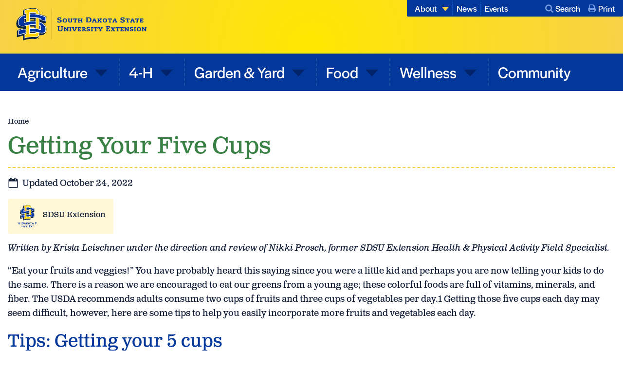

--- FILE ---
content_type: text/html; charset=UTF-8
request_url: https://extension.sdstate.edu/getting-your-five-cups
body_size: 10479
content:
<!DOCTYPE html>
<html lang="en" dir="ltr" prefix="og: https://ogp.me/ns#">
  <head>
    <meta charset="utf-8" />
<meta name="description" content="“Eat your fruits and veggies!” You have probably heard this saying since you were a little kid and perhaps you are now telling your kids to do the same. There is a reason we are encouraged to eat our greens from a young age; these colorful foods are full of vitamins, minerals, and fiber. The USDA recommends adults consume two cups of fruits and three cups of vegetables per day." />
<link rel="canonical" href="https://extension.sdstate.edu/getting-your-five-cups" />
<meta property="og:site_name" content="SDSU Extension" />
<meta property="og:type" content="Page" />
<meta property="og:title" content="Getting Your Five Cups" />
<meta property="og:description" content="“Eat your fruits and veggies!” You have probably heard this saying since you were a little kid and perhaps you are now telling your kids to do the same. There is a reason we are encouraged to eat our greens from a young age; these colorful foods are full of vitamins, minerals, and fiber. The USDA recommends adults consume two cups of fruits and three cups of vegetables per day." />
<meta property="og:image" content="https://extension.sdstate.edu/sites/default/files/styles/facebook/public/2018-12/W-M11907-01-fruits-veggies.jpeg?h=571559ce&amp;itok=EAwqsJ0U" />
<meta property="og:image:type" content="image/jpeg" />
<meta property="og:image:width" content="1200" />
<meta property="og:image:height" content="630" />
<meta property="og:updated_time" content="2022-10-24T11:51:16-0500" />
<meta name="twitter:card" content="summary_large_image" />
<meta name="twitter:description" content="“Eat your fruits and veggies!” You have probably heard this saying since you were a little kid and perhaps you are now telling your kids to do the same. There is a reason we are encouraged to eat our greens from a young age; these colorful foods are full of vitamins, minerals, and fiber. The USDA recommends adults consume two cups of fruits and three cups of vegetables per day." />
<meta name="twitter:image" content="https://extension.sdstate.edu/sites/default/files/styles/twitter/public/2018-12/W-M11907-01-fruits-veggies.jpeg?h=571559ce&amp;itok=OcPjQ6Mj" />
<meta name="google-site-verification" content="mNiqkJy0v_RhrtKUlyXLaRvrJDEkic4uDdgjiXh0ef0" />
<meta name="Generator" content="Drupal 11 (https://www.drupal.org)" />
<meta name="MobileOptimized" content="width" />
<meta name="HandheldFriendly" content="true" />
<meta name="viewport" content="width=device-width, initial-scale=1.0" />
<link rel="icon" href="/themes/custom/sdsu/favicon.ico" type="image/vnd.microsoft.icon" />

    <title>Getting Your Five Cups</title>
    <link rel="stylesheet" media="all" href="/sites/default/files/css/css_PoItMr_1svw4phihg-wxVdBK_ddV8NgAsX1hkkQ2Kus.css?delta=0&amp;language=en&amp;theme=sdsu&amp;include=eJx1zUEOhSAMRdENEbok85BGSIo0lGp09T_5Dhw5uYMzuUlwX5RgHBQD24AWozxcIfGV6Lt6kmqFc7BsTpv0BAnGGGtZoHWBz772psKT6cODXTa5PcOj8mn0b2w9u_APmZA4DQ" />
<link rel="stylesheet" media="all" href="/sites/default/files/css/css_9YdIXMQ7B9QlnztJ2ewxOfegA0ZOGWACGhB7lHaWSLI.css?delta=1&amp;language=en&amp;theme=sdsu&amp;include=eJx1zUEOhSAMRdENEbok85BGSIo0lGp09T_5Dhw5uYMzuUlwX5RgHBQD24AWozxcIfGV6Lt6kmqFc7BsTpv0BAnGGGtZoHWBz772psKT6cODXTa5PcOj8mn0b2w9u_APmZA4DQ" />
<link rel="stylesheet" media="all" href="//use.typekit.net/cpt2nze.css" />
<link rel="stylesheet" media="print" href="/sites/default/files/css/css_zUKPX_cOUG0ou5ouBQ9cLUmKWF6pHSRpVy71Mna-EmA.css?delta=3&amp;language=en&amp;theme=sdsu&amp;include=eJx1zUEOhSAMRdENEbok85BGSIo0lGp09T_5Dhw5uYMzuUlwX5RgHBQD24AWozxcIfGV6Lt6kmqFc7BsTpv0BAnGGGtZoHWBz772psKT6cODXTa5PcOj8mn0b2w9u_APmZA4DQ" />
<link rel="stylesheet" media="all" href="/sites/default/files/css/css_8m__QIPxqp4mTWXruoDjOWgDg5Sq0AyyfiHsCL08Y3I.css?delta=4&amp;language=en&amp;theme=sdsu&amp;include=eJx1zUEOhSAMRdENEbok85BGSIo0lGp09T_5Dhw5uYMzuUlwX5RgHBQD24AWozxcIfGV6Lt6kmqFc7BsTpv0BAnGGGtZoHWBz772psKT6cODXTa5PcOj8mn0b2w9u_APmZA4DQ" />

    <script type="application/json" data-drupal-selector="drupal-settings-json">{"path":{"baseUrl":"\/","pathPrefix":"","currentPath":"node\/2646","currentPathIsAdmin":false,"isFront":false,"currentLanguage":"en"},"pluralDelimiter":"\u0003","suppressDeprecationErrors":true,"gtag":{"tagId":"","consentMode":false,"otherIds":[],"events":[],"additionalConfigInfo":[]},"ajaxPageState":{"libraries":"[base64]","theme":"sdsu","theme_token":null},"ajaxTrustedUrl":{"\/search":true},"gtm":{"tagId":null,"settings":{"data_layer":"dataLayer","include_classes":false,"allowlist_classes":"","blocklist_classes":"","include_environment":false,"environment_id":"","environment_token":""},"tagIds":["GTM-TDVD6QRV"]},"blazy":{"loadInvisible":false,"offset":100,"saveViewportOffsetDelay":50,"loader":true,"unblazy":false,"visibleClass":false},"blazyIo":{"disconnect":false,"rootMargin":"0px","threshold":[0,0.25,0.5,0.75,1]},"search_api_autocomplete":{"acquia_search":{"auto_submit":true,"min_length":2}},"user":{"uid":0,"permissionsHash":"23978419a9a9065304b27a5fb5bd26657241c571391b4c002400cfc45aa796a2"}}</script>
<script src="/sites/default/files/js/js_NfhYdyJCrnin16-mRiNCe2nc59taenfRAbI5f-yKZsA.js?scope=header&amp;delta=0&amp;language=en&amp;theme=sdsu&amp;include=eJx1i9EOwiAMRX-IySeRjnVYU1ZCSxS_3jnxwSW-3Jxz0s4Mz-7n97pjfWRQZVIbzgLLwCLcV2L-apVMisMqrIPuOBeXRBJjMEg-7XP2C9zg8Ruz00Wbz0DblHFrJ51M0n78qVoq2eBmxGR9_CDUeA1QKEAziZILo6H_018fpGLr"></script>
<script src="/modules/contrib/google_tag/js/gtag.js?t8edeb"></script>
<script src="/modules/contrib/google_tag/js/gtm.js?t8edeb"></script>

  </head>
  <body>
    <a href="#main-content" class="visually-hidden focusable">
      Skip to main content
    </a>
    <noscript><iframe src="https://www.googletagmanager.com/ns.html?id=GTM-TDVD6QRV"
                  height="0" width="0" style="display:none;visibility:hidden"></iframe></noscript>

      <div class="dialog-off-canvas-main-canvas" data-off-canvas-main-canvas>
    



<div  class="layout-container">
            
<header class="header" id="header">
  <div class="header__content-wrapper">
    <section class="site-logo">
      
<a
   class="link"
    href="/"
>
            


<svg  class="site-logo__logo"

  
  
  >
      <use xlink:href="/themes/custom/sdsu/dist/icons.svg#logo"></use>
</svg>
        </a>
    </section>
  </div>

    

  
<nav class="main-nav" id="main-nav-wrapper">
  <a href="#" id="toggle-expand" class="toggle-expand" aria-expanded="false" aria-controls="main-nav">
  <span class="toggle-expand__open">
    


<svg  class="toggle-expand__icon"

  
  
  >
      <use xlink:href="/themes/custom/sdsu/dist/icons.svg#bars"></use>
</svg>
    <span class="toggle-expand__text">Menu</span>
  </span>
  <span class="toggle-expand__close">
    


<svg  class="toggle-expand__icon toggle-expand__icon--close"

  
  
  >
      <use xlink:href="/themes/custom/sdsu/dist/icons.svg#close"></use>
</svg>
    <span class="toggle-expand__text-close">Close</span>
  </span>
</a>

  <div  class="main-nav__menu" id="main-nav">
    
    
                          
        
<ul  class="main-menu">
                          
<li  class="main-menu__item main-menu__item--with-sub">
                      <span  class="expand-sub expand-sub--full expand-sub--0"></span>
        
<a
   class="main-menu__link main-menu__link--with-sub"
    href="/agriculture"
>
      Agriculture
  </a>
              
                                    
        
<ul  class="main-menu main-menu--sub main-menu--sub-1">
                          
<li  class="main-menu__item main-menu__item--sub main-menu__item--sub-1 main-menu__item--with-sub">
                      <span  class="expand-sub expand-sub--full expand-sub--1"></span>
        
<a
   class="main-menu__link main-menu__link--sub main-menu__link--sub-1 main-menu__link--with-sub"
    href="/agriculture/livestock"
>
      Livestock
  </a>
              
                          
        
<ul  class="main-menu main-menu--sub main-menu--sub-1 main-menu--sub-2">
                        
<li  class="main-menu__item main-menu__item--sub main-menu__item--sub-2">
              
<a
   class="main-menu__link main-menu__link--sub main-menu__link--sub-2"
    href="/agriculture/livestock/beef"
>
      Beef
  </a>
      </li>
                      
<li  class="main-menu__item main-menu__item--sub main-menu__item--sub-2">
              
<a
   class="main-menu__link main-menu__link--sub main-menu__link--sub-2"
    href="/agriculture/livestock/dairy"
>
      Dairy
  </a>
      </li>
                      
<li  class="main-menu__item main-menu__item--sub main-menu__item--sub-2">
              
<a
   class="main-menu__link main-menu__link--sub main-menu__link--sub-2"
    href="/agriculture/livestock/swine"
>
      Swine
  </a>
      </li>
                      
<li  class="main-menu__item main-menu__item--sub main-menu__item--sub-2">
              
<a
   class="main-menu__link main-menu__link--sub main-menu__link--sub-2"
    href="/agriculture/livestock/sheep-goats"
>
      Sheep &amp; Goats
  </a>
      </li>
                      
<li  class="main-menu__item main-menu__item--sub main-menu__item--sub-2">
              
<a
   class="main-menu__link main-menu__link--sub main-menu__link--sub-2"
    href="/agriculture/livestock/other-animals"
>
      Other Animals
  </a>
      </li>
                      
<li  class="main-menu__item main-menu__item--sub main-menu__item--sub-2">
              
<a
   class="main-menu__link main-menu__link--sub main-menu__link--sub-2"
    href="/agriculture/livestock/animal-health-care"
>
      Animal Health &amp; Care
  </a>
      </li>
                      
<li  class="main-menu__item main-menu__item--sub main-menu__item--sub-2">
              
<a
   class="main-menu__link main-menu__link--sub main-menu__link--sub-2"
    href="/agriculture/livestock/pasture"
>
      Pasture
  </a>
      </li>
                      
<li  class="main-menu__item main-menu__item--sub main-menu__item--sub-2">
              
<a
   class="main-menu__link main-menu__link--sub main-menu__link--sub-2"
    href="/agriculture/livestock/facilities"
>
      Facilities
  </a>
      </li>
              </ul>
  
      </li>
                        
<li  class="main-menu__item main-menu__item--sub main-menu__item--sub-1 main-menu__item--with-sub">
                      <span  class="expand-sub expand-sub--full expand-sub--1"></span>
        
<a
   class="main-menu__link main-menu__link--sub main-menu__link--sub-1 main-menu__link--with-sub"
    href="/agriculture/crops"
>
      Crops
  </a>
              
                          
        
<ul  class="main-menu main-menu--sub main-menu--sub-1 main-menu--sub-2">
                        
<li  class="main-menu__item main-menu__item--sub main-menu__item--sub-2">
              
<a
   class="main-menu__link main-menu__link--sub main-menu__link--sub-2"
    href="/agriculture/crops/corn"
>
      Corn
  </a>
      </li>
                      
<li  class="main-menu__item main-menu__item--sub main-menu__item--sub-2">
              
<a
   class="main-menu__link main-menu__link--sub main-menu__link--sub-2"
    href="/agriculture/crops/soybean"
>
      Soybean
  </a>
      </li>
                      
<li  class="main-menu__item main-menu__item--sub main-menu__item--sub-2">
              
<a
   class="main-menu__link main-menu__link--sub main-menu__link--sub-2"
    href="/agriculture/crops/wheat"
>
      Wheat
  </a>
      </li>
                      
<li  class="main-menu__item main-menu__item--sub main-menu__item--sub-2">
              
<a
   class="main-menu__link main-menu__link--sub main-menu__link--sub-2"
    href="/agriculture/crops/sunflower-oilseeds"
>
      Sunflower &amp; Oilseeds
  </a>
      </li>
                      
<li  class="main-menu__item main-menu__item--sub main-menu__item--sub-2">
              
<a
   class="main-menu__link main-menu__link--sub main-menu__link--sub-2"
    href="/agriculture/crops/forage"
>
      Forage
  </a>
      </li>
                      
<li  class="main-menu__item main-menu__item--sub main-menu__item--sub-2">
              
<a
   class="main-menu__link main-menu__link--sub main-menu__link--sub-2"
    href="/agriculture/crops/cover-crops"
>
      Cover Crops
  </a>
      </li>
                      
<li  class="main-menu__item main-menu__item--sub main-menu__item--sub-2">
              
<a
   class="main-menu__link main-menu__link--sub main-menu__link--sub-2"
    href="/agriculture/crops/other-crops"
>
      Other Crops
  </a>
      </li>
              </ul>
  
      </li>
                      
<li  class="main-menu__item main-menu__item--sub main-menu__item--sub-1">
              
<a
   class="main-menu__link main-menu__link--sub main-menu__link--sub-1"
    href="/agriculture/ag-business"
>
      Ag Business
  </a>
      </li>
                      
<li  class="main-menu__item main-menu__item--sub main-menu__item--sub-1">
              
<a
   class="main-menu__link main-menu__link--sub main-menu__link--sub-1"
    href="/agriculture/safety-training"
>
      Safety &amp; Training
  </a>
      </li>
                      
<li  class="main-menu__item main-menu__item--sub main-menu__item--sub-1">
              
<a
   class="main-menu__link main-menu__link--sub main-menu__link--sub-1"
    href="/agriculture/natural-resources-conservation"
>
      Natural Resources &amp; Conservation
  </a>
      </li>
                      
<li  class="main-menu__item main-menu__item--sub main-menu__item--sub-1">
              
<a
   class="main-menu__link main-menu__link--sub main-menu__link--sub-1"
    href="/agriculture/climate-and-weather"
>
      Climate and Weather
  </a>
      </li>
                      
<li  class="main-menu__item main-menu__item--sub main-menu__item--sub-1">
              
<a
   class="main-menu__link main-menu__link--sub main-menu__link--sub-1"
    href="/agriculture/every-acre-counts"
>
      Every Acre Counts
  </a>
      </li>
              </ul>
  
      </li>
                        
<li  class="main-menu__item main-menu__item--with-sub">
                      <span  class="expand-sub expand-sub--full expand-sub--0"></span>
        
<a
   class="main-menu__link main-menu__link--with-sub"
    href="/south-dakota-4-h"
>
      4-H
  </a>
              
                                    
        
<ul  class="main-menu main-menu--sub main-menu--sub-1">
                        
<li  class="main-menu__item main-menu__item--sub main-menu__item--sub-1">
              
<a
   class="main-menu__link main-menu__link--sub main-menu__link--sub-1"
    href="/south-dakota-4-h/4h-event-deadlines"
>
      4H Event Deadlines
  </a>
      </li>
                        
<li  class="main-menu__item main-menu__item--sub main-menu__item--sub-1 main-menu__item--with-sub">
                      <span  class="expand-sub expand-sub--full expand-sub--1"></span>
        
<a
   class="main-menu__link main-menu__link--sub main-menu__link--sub-1 main-menu__link--with-sub"
    href="/south-dakota-4-h/events-opportunities"
>
      Events &amp; Opportunities
  </a>
              
                          
        
<ul  class="main-menu main-menu--sub main-menu--sub-1 main-menu--sub-2">
                        
<li  class="main-menu__item main-menu__item--sub main-menu__item--sub-2">
              
<a
   class="main-menu__link main-menu__link--sub main-menu__link--sub-2"
    href="/south-dakota-4-h/events-opportunities/4-h-outdoor-education"
>
      Camps &amp; Outdoor Education
  </a>
      </li>
                      
<li  class="main-menu__item main-menu__item--sub main-menu__item--sub-2">
              
<a
   class="main-menu__link main-menu__link--sub main-menu__link--sub-2"
    href="/south-dakota-4-h/events-opportunities/competitions"
>
      Competitions
  </a>
      </li>
                      
<li  class="main-menu__item main-menu__item--sub main-menu__item--sub-2">
              
<a
   class="main-menu__link main-menu__link--sub main-menu__link--sub-2"
    href="/south-dakota-4-h/events-opportunities/conference-and-teens"
>
      Conferences and Teens
  </a>
      </li>
                      
<li  class="main-menu__item main-menu__item--sub main-menu__item--sub-2">
              
<a
   class="main-menu__link main-menu__link--sub main-menu__link--sub-2"
    href="/civic-education"
>
      Civic Education
  </a>
      </li>
              </ul>
  
      </li>
                        
<li  class="main-menu__item main-menu__item--sub main-menu__item--sub-1 main-menu__item--with-sub">
                      <span  class="expand-sub expand-sub--full expand-sub--1"></span>
        
<a
   class="main-menu__link main-menu__link--sub main-menu__link--sub-1 main-menu__link--with-sub"
    href="/south-dakota-4-h/learn-about-sdsu-extension-4-h"
>
      About 4-H
  </a>
              
                          
        
<ul  class="main-menu main-menu--sub main-menu--sub-1 main-menu--sub-2">
                        
<li  class="main-menu__item main-menu__item--sub main-menu__item--sub-2">
              
<a
   class="main-menu__link main-menu__link--sub main-menu__link--sub-2"
    href="/south-dakota-4-h/learn-about-sdsu-extension-4-h/4-h-policies-procedures"
>
      4-H Policies &amp; Procedures
  </a>
      </li>
              </ul>
  
      </li>
                      
<li  class="main-menu__item main-menu__item--sub main-menu__item--sub-1">
              
<a
   class="main-menu__link main-menu__link--sub main-menu__link--sub-1"
    href="/south-dakota-4-h/competitions-state-fair"
>
      Competitions &amp; State Fair
  </a>
      </li>
                      
<li  class="main-menu__item main-menu__item--sub main-menu__item--sub-1">
              
<a
   class="main-menu__link main-menu__link--sub main-menu__link--sub-1"
    href="/south-dakota-4-h/projects-resources"
>
      Projects &amp; Resources
  </a>
      </li>
                      
<li  class="main-menu__item main-menu__item--sub main-menu__item--sub-1">
              
<a
   class="main-menu__link main-menu__link--sub main-menu__link--sub-1"
    href="/south-dakota-4-h/youth-development"
>
      Youth Development
  </a>
      </li>
                      
<li  class="main-menu__item main-menu__item--sub main-menu__item--sub-1">
              
<a
   class="main-menu__link main-menu__link--sub main-menu__link--sub-1"
    href="/south-dakota-4-h/volunteers-supporters"
>
      Volunteers &amp; Supporters
  </a>
      </li>
              </ul>
  
      </li>
                        
<li  class="main-menu__item main-menu__item--with-sub">
                      <span  class="expand-sub expand-sub--full expand-sub--0"></span>
        
<a
   class="main-menu__link main-menu__link--with-sub"
    href="/garden-yard"
>
      Garden &amp; Yard
  </a>
              
                                    
        
<ul  class="main-menu main-menu--sub main-menu--sub-1">
                        
<li  class="main-menu__item main-menu__item--sub main-menu__item--sub-1">
              
<a
   class="main-menu__link main-menu__link--sub main-menu__link--sub-1"
    href="/garden-yard/fruit"
>
      Fruit
  </a>
      </li>
                      
<li  class="main-menu__item main-menu__item--sub main-menu__item--sub-1">
              
<a
   class="main-menu__link main-menu__link--sub main-menu__link--sub-1"
    href="/garden-yard/vegetables"
>
      Vegetables
  </a>
      </li>
                      
<li  class="main-menu__item main-menu__item--sub main-menu__item--sub-1">
              
<a
   class="main-menu__link main-menu__link--sub main-menu__link--sub-1"
    href="/garden-yard/flowers-ornamental"
>
      Flowers &amp; Ornamental
  </a>
      </li>
                      
<li  class="main-menu__item main-menu__item--sub main-menu__item--sub-1">
              
<a
   class="main-menu__link main-menu__link--sub main-menu__link--sub-1"
    href="/garden-yard/lawns"
>
      Lawns
  </a>
      </li>
                      
<li  class="main-menu__item main-menu__item--sub main-menu__item--sub-1">
              
<a
   class="main-menu__link main-menu__link--sub main-menu__link--sub-1"
    href="/garden-yard/trees-shrubs"
>
      Trees &amp; Shrubs
  </a>
      </li>
                      
<li  class="main-menu__item main-menu__item--sub main-menu__item--sub-1">
              
<a
   class="main-menu__link main-menu__link--sub main-menu__link--sub-1"
    href="/garden-yard/problems-and-solutions"
>
      Problems &amp; Solutions
  </a>
      </li>
                      
<li  class="main-menu__item main-menu__item--sub main-menu__item--sub-1">
              
<a
   class="main-menu__link main-menu__link--sub main-menu__link--sub-1"
    href="/garden-yard/master-gardener-volunteer-program"
>
      Master Gardeners
  </a>
      </li>
                      
<li  class="main-menu__item main-menu__item--sub main-menu__item--sub-1">
              
<a
   class="main-menu__link main-menu__link--sub main-menu__link--sub-1"
    href="/garden-yard/community-gardens"
>
      Community Gardens
  </a>
      </li>
              </ul>
  
      </li>
                        
<li  class="main-menu__item main-menu__item--with-sub">
                      <span  class="expand-sub expand-sub--full expand-sub--0"></span>
        
<a
   class="main-menu__link main-menu__link--with-sub"
    href="/food"
>
      Food
  </a>
              
                                    
        
<ul  class="main-menu main-menu--sub main-menu--sub-1">
                        
<li  class="main-menu__item main-menu__item--sub main-menu__item--sub-1">
              
<a
   class="main-menu__link main-menu__link--sub main-menu__link--sub-1"
    href="/food/local-foods"
>
      Local Foods
  </a>
      </li>
                      
<li  class="main-menu__item main-menu__item--sub main-menu__item--sub-1">
              
<a
   class="main-menu__link main-menu__link--sub main-menu__link--sub-1"
    href="/food/meat"
>
      Meat
  </a>
      </li>
                      
<li  class="main-menu__item main-menu__item--sub main-menu__item--sub-1">
              
<a
   class="main-menu__link main-menu__link--sub main-menu__link--sub-1"
    href="/food/nutrition"
>
      Nutrition
  </a>
      </li>
                      
<li  class="main-menu__item main-menu__item--sub main-menu__item--sub-1">
              
<a
   class="main-menu__link main-menu__link--sub main-menu__link--sub-1"
    href="/food/preservation"
>
      Preservation
  </a>
      </li>
                      
<li  class="main-menu__item main-menu__item--sub main-menu__item--sub-1">
              
<a
   class="main-menu__link main-menu__link--sub main-menu__link--sub-1"
    href="/food/safety"
>
      Safety
  </a>
      </li>
              </ul>
  
      </li>
                        
<li  class="main-menu__item main-menu__item--with-sub">
                      <span  class="expand-sub expand-sub--full expand-sub--0"></span>
        
<a
   class="main-menu__link main-menu__link--with-sub"
    href="/wellness"
>
      Wellness
  </a>
              
                                    
        
<ul  class="main-menu main-menu--sub main-menu--sub-1">
                        
<li  class="main-menu__item main-menu__item--sub main-menu__item--sub-1">
              
<a
   class="main-menu__link main-menu__link--sub main-menu__link--sub-1"
    href="/wellness/children"
>
      Children
  </a>
      </li>
                      
<li  class="main-menu__item main-menu__item--sub main-menu__item--sub-1">
              
<a
   class="main-menu__link main-menu__link--sub main-menu__link--sub-1"
    href="/wellness/chronic-disease"
>
      Chronic Disease
  </a>
      </li>
                      
<li  class="main-menu__item main-menu__item--sub main-menu__item--sub-1">
              
<a
   class="main-menu__link main-menu__link--sub main-menu__link--sub-1"
    href="/wellness/mental-health"
>
      Mental Health
  </a>
      </li>
                      
<li  class="main-menu__item main-menu__item--sub main-menu__item--sub-1">
              
<a
   class="main-menu__link main-menu__link--sub main-menu__link--sub-1"
    href="/wellness/older-adults"
>
      Older Adults
  </a>
      </li>
                      
<li  class="main-menu__item main-menu__item--sub main-menu__item--sub-1">
              
<a
   class="main-menu__link main-menu__link--sub main-menu__link--sub-1"
    href="/wellness/personal-finances"
>
      Personal Finances
  </a>
      </li>
                      
<li  class="main-menu__item main-menu__item--sub main-menu__item--sub-1">
              
<a
   class="main-menu__link main-menu__link--sub main-menu__link--sub-1"
    href="/wellness/physical-activity"
>
      Physical Activity
  </a>
      </li>
              </ul>
  
      </li>
                      
<li  class="main-menu__item">
              
<a
   class="main-menu__link"
    href="/community"
>
      Community
  </a>
      </li>
              </ul>
  

  </div>
</nav>






  <div class="utility-nav-wrapper">
  <nav class="utility-nav" id="utility-nav">
    <div class="utility-nav__menu" id="utility-nav-menu">
      
    
                          
        
<ul  class="utility-menu">
                            
<li  class="utility-menu__item utility-menu__item--with-sub">
                      <span  class="expand-sub expand-sub--0"></span>
        
<a
   class="utility-menu__link utility-menu__link--with-sub"
    href="/about"
>
      About
  </a>
              
                                    
        
<ul  class="utility-menu utility-menu--sub utility-menu--sub-1">
                          
<li  class="utility-menu__item utility-menu__item--sub utility-menu__item--sub-1">
              
<a
   class="utility-menu__link utility-menu__link--sub utility-menu__link--sub-1"
    href="/about/our-experts"
>
      Our Experts
  </a>
      </li>
                        
<li  class="utility-menu__item utility-menu__item--sub utility-menu__item--sub-1">
              
<a
   class="utility-menu__link utility-menu__link--sub utility-menu__link--sub-1"
    href="/about/volunteers"
>
      Volunteers
  </a>
      </li>
                        
<li  class="utility-menu__item utility-menu__item--sub utility-menu__item--sub-1">
              
<a
   class="utility-menu__link utility-menu__link--sub utility-menu__link--sub-1"
    href="/about/impact"
>
      Impact
  </a>
      </li>
                        
<li  class="utility-menu__item utility-menu__item--sub utility-menu__item--sub-1">
              
<a
   class="utility-menu__link utility-menu__link--sub utility-menu__link--sub-1"
    href="/about/newsletters"
>
      Newsletters
  </a>
      </li>
              </ul>
  
      </li>
                        
<li  class="utility-menu__item">
              
<a
   class="utility-menu__link"
    href="/news"
>
      News
  </a>
      </li>
                        
<li  class="utility-menu__item">
              
<a
   class="utility-menu__link"
    href="/events"
>
      Events
  </a>
      </li>
              </ul>
  

    </div>

    <section class="utility-nav__extra">
      <article class="utility-nav__extra__search" id="utility-nav-search">
        <a href="#" class="utility-nav__extra__link utility-nav__extra__link--search">
          


<svg  class="utility-nav__extra__link__icon"

  
  
  >
      <use xlink:href="/themes/custom/sdsu/dist/icons.svg#search"></use>
</svg>
          Search
        </a>

            <div class="utility-nav__extra__search__form">
      <form class="views-exposed-form" data-drupal-selector="views-exposed-form-acquia-search-page" action="/search" method="get" id="views-exposed-form-acquia-search-page" accept-charset="UTF-8">
  <div class="js-form-item form-item">
      <label for="edit-search" class="form-item__label form-item__label--white">Keywords</label>
        <input data-drupal-selector="edit-search" data-search-api-autocomplete-search="acquia_search" class="form-autocomplete form-text form-item__textfield" data-autocomplete-path="/search_api_autocomplete/acquia_search?display=page&amp;&amp;filter=search" type="text" id="edit-search" name="search" value="" size="30" maxlength="128" />

        </div>
<div data-drupal-selector="edit-actions" class="form-actions js-form-wrapper form-wrapper" id="edit-actions"><input data-drupal-selector="edit-submit-acquia-search" type="submit" id="edit-submit-acquia-search" value="Search" class="button js-form-submit form-submit form-item__submit" />
</div>


</form>

      <a href="/search" class="utility-nav__extra__search__form__link">Advanced Search</a>
    </div>
  
      </article>

      <a href="javascript:window.print()" class="utility-nav__extra__link utility-nav__extra__link--print">
        


<svg  class="utility-nav__extra__link__icon"

  
  
  >
      <use xlink:href="/themes/custom/sdsu/dist/icons.svg#print"></use>
</svg>
        Print
      </a>
    </section>
  </nav>

</div>




</header>

      
          

    
      <div class="content-top">
        <div data-drupal-messages-fallback class="hidden"></div>


    </div>
  
  <main role="main"  class="main">
    <a id="main-content" tabindex="-1"></a>
    
    <div  class="main-content">
            



  
  <nav class="breadcrumb" role="navigation" aria-labelledby="system-breadcrumb">
    <h2 class="visually-hidden">Breadcrumb</h2>
    <ol class="breadcrumb__list">
          <li class="breadcrumb__item">
                  <a class="breadcrumb__link" href="/">Home</a>
              </li>
        </ol>
  </nav>





  

  <div class="wrapper wrapper--no-mb">
    
<h1  class="h1 h1--page-title">
      <span>Getting Your Five Cups</span>

  </h1>
  </div>






  <article  class="node">

  
    

      <footer class="node__submitted clearfix">
      <div>
        


<svg  class="icon icon--inline"

  
  
  >
      <use xlink:href="/themes/custom/sdsu/dist/icons.svg#calendar"></use>
</svg>
        Updated October 24, 2022        
      </div>
        
<div  class="blurb">
  <div class="blurb__primary-author">
          
  <div class="blurb__img-wrapper">  <img loading="lazy" src="/sites/default/files/styles/user_blurb_48x48_/public/2022-02/extenion-logo.png?itok=CT3PqNfv" width="48" height="48" alt="South Dakota State University Extension logo" />


</div>

    
    <div class="blurb__info">
      
<h4  class="blurb__heading">
      <a href="/about/our-experts/sdsu-extension" hreflang="en">SDSU Extension</a>
  </h4>

      
<p  class="blurb__paragraph">
      
  </p>
    </div>
  </div>

        <div class="views-element-container"></div>

    </div>

    </footer>
  
  <div>
          


                <div class="paragraph--text no-mb">
  

            <div class="text-long"><p><em>Written by Krista Leischner under the direction and review of&nbsp;Nikki Prosch, former SDSU Extension Health &amp; Physical Activity Field Specialist.</em></p>

<p>“Eat your fruits and veggies!” You have probably heard this saying since you were a little kid and perhaps you are now telling your kids to do the same. There is a reason we are encouraged to eat our greens from a young age; these colorful foods are full of vitamins, minerals, and fiber. The USDA recommends adults consume two cups of fruits and three cups of vegetables per day.1&nbsp;Getting those five cups each day may seem difficult, however, here are some tips to help you easily incorporate more fruits and vegetables each day.</p>

<h2>Tips: Getting your 5 cups</h2>

<ul>
	<li><strong>Start your day right.</strong><br>
	Breakfast is the perfect time to get your first cup, just add a piece of fruit to your routine. Add a banana to peanut butter toast, blueberries to oatmeal, or strawberries to a smoothie.</li>
	<li><strong>Have a snack.</strong><br>
	Keep some dried fruit on hand and at work. This is a great snack and adds up quickly. A half cup of dried fruit is equivalent to one cup from the fruit group. You have already consumed the recommended amount of fruits for the whole day!</li>
	<li><strong>Add a veggie.</strong><br>
	Whether packing your lunch or eating out, it is easy to incorporate a cup of vegetables. Choose carrots instead of chips, add lettuce and tomatoes to a sandwich, or enjoy a cup of 100% vegetable juice.</li>
	<li><strong>Choose convenience.</strong><br>
	Canned fruits and vegetables are affordable, shelf stable, and cut down on preparation time. These can be easily stored at home or at work. When purchasing vegetables, look for the “no salt added” or “lower sodium” labels and when purchasing fruit, make sure it is in 100% fruit juice.</li>
	<li><strong>Stock up on frozen fruits and vegetables.&nbsp;</strong><br>
	These are often picked at their peak and frozen immediately. They do not require any peeling or chopping and are easily cooked in the microwave. Add some steamed broccoli or peas and carrots to your plate for another cup of vegetables.</li>
	<li><strong>Disguise your vegetables.&nbsp;</strong><br>
	You can easily “hide” mild flavored vegetables (such as zucchini) in casseroles by chopping or shredding them finely. Try adding spinach to pastas or onion and celery to your favorite beef dishes! Not only will you get another cup of vegetables, but the vegetables will blend into your meal without changing its flavor or texture.</li>
</ul>

<p><strong>Reference:</strong>&nbsp;<a href="https://www.choosemyplate.gov/MyPlate" target="_blank">USDA Choose MyPlate</a></p></div>
      
</div>

              
<div class="paragraph--image paragraph--full-width">
  



            <div><div>
  
  


                <div data-b-token="b-8150fa6addf" class="media media--blazy media--image media--responsive is-b-loading">  <img decoding="async" class="media__element b-lazy b-responsive" loading="lazy" data-src="/sites/default/files/styles/image_width_800/public/2018-12/W-M11907-01-fruits-veggies.jpeg?itok=e-2iuR6v" srcset="" sizes="100vw" width="540" height="360" data-srcset="/sites/default/files/styles/image_width_400/public/2018-12/W-M11907-01-fruits-veggies.jpeg?itok=V0roDIzq 400w, /sites/default/files/styles/image_width_800/public/2018-12/W-M11907-01-fruits-veggies.jpeg?itok=e-2iuR6v 540w" src="data:image/svg+xml;charset=utf-8,%3Csvg%20xmlns%3D&#039;http%3A%2F%2Fwww.w3.org%2F2000%2Fsvg&#039;%20viewBox%3D&#039;0%200%20540%20360&#039;%2F%3E" alt="a mixture of fresh fruits and vegetables" />

  <noscript>
    <img src="/sites/default/files/styles/image_width_800/public/2018-12/W-M11907-01-fruits-veggies.jpeg?itok=e-2iuR6v" alt="a mixture of fresh fruits and vegetables" />
  </noscript>
        </div>
  
      


            <div class="field--field_image_caption">Incorporating fruits and vegetables into your diet is do-able! Start by setting a goal that you can easily achieve and slowly increase over time and you will be getting your five cups in no time.</div>
      
</div>
</div>
      
</div>

        
<div class="wrapper">
    <div class="tags-list">
                    <h3 class="node__label node__label--border">Related Topics</h3>
                                                <a href="/tags/fruit" hreflang="en">Fruit</a>,                         <a href="/tags/vegetable" hreflang="en">Vegetable</a>                                                </div>
</div>

      </div>

</article>

<div class="wrapper">
  



  <div><div class="recommended-content-view js-view-dom-id-284a31882d6efe9be45e17688c908e226eb414fac5c80dfed6a25bdb69bb36a2">
  
  
  

  
  
  

  
  <div class="js-view-dom-id-48a0bdd61e852ea2c99624c4b6013bbc916cfd59eaeea430a745956f987b2e4f">
  
  
  

      <header>
      <h3 class="h3 h3--border">Related Content</h3>
    </header>
  
  
  

      <div class="views-row">

      
            



              


<div  class="card card--list card--list-offset card--">
    <div  class="card__image card__image--list">
          


            <div><div>
  
  


                <div data-b-token="b-aa64f32c162" class="media media--blazy media--image media--responsive is-b-loading">  <img decoding="async" class="media__element b-lazy b-responsive" loading="lazy" data-src="/sites/default/files/styles/teaser_800x500/public/2022-05/W-01349-03-Tomato-Garden-Vegetable-Fruit-Transplanting-Seedling.jpg?h=72f2151d&amp;itok=2lXF0sKL" srcset="" sizes="100vw" width="800" height="500" data-srcset="/sites/default/files/styles/teaser/public/2022-05/W-01349-03-Tomato-Garden-Vegetable-Fruit-Transplanting-Seedling.jpg?h=72f2151d&amp;itok=h4DWJXw2 400w, /sites/default/files/styles/teaser_800x500/public/2022-05/W-01349-03-Tomato-Garden-Vegetable-Fruit-Transplanting-Seedling.jpg?h=72f2151d&amp;itok=2lXF0sKL 800w, /sites/default/files/styles/teaser_1200x750/public/2022-05/W-01349-03-Tomato-Garden-Vegetable-Fruit-Transplanting-Seedling.jpg?h=72f2151d&amp;itok=oUsw0mzx 1200w" src="data:image/svg+xml;charset=utf-8,%3Csvg%20xmlns%3D&#039;http%3A%2F%2Fwww.w3.org%2F2000%2Fsvg&#039;%20viewBox%3D&#039;0%200%20800%20500&#039;%2F%3E" alt="Gardener planting a tomato transplant up to its first set of leaves." />

  <noscript>
    <img src="/sites/default/files/styles/teaser_800x500/public/2022-05/W-01349-03-Tomato-Garden-Vegetable-Fruit-Transplanting-Seedling.jpg?h=72f2151d&amp;itok=2lXF0sKL" alt="Gardener planting a tomato transplant up to its first set of leaves." />
  </noscript>
        </div>
  
      
</div>
</div>
      
            
<div  class="date date--list-offset">
  <span  class="date__mo date__mo--small">Mar</span>
  <span  class="date__day date__day--small">17</span>
</div>
            </div>
    <div  class="card__copy card__copy--list">
          
      
<h2  class="card__title card__title--list">
      
<a
   class="card__title-link card__title-link--list"
    href="/event/gardening-workshop-winner"
>
      <span>Gardening Workshop @ Winner</span>

  </a>
  </h2>
      
    
        
    
    
    
    
    
          
<p  class="card__body card__body--list">
      


            SDSU Extension will host a gardening workshop on March 17 from 6:00-7:00 p.m. at the SDSU Extension Winner Regional Center (325 S. Monroe St., Ste. 125, Winner, SD 57580).
      
  </p>
    
              </div><!-- copy -->
</div>
</div>
    <div class="views-row">

      
            



              


<div  class="card card--list card--list-offset card--">
    <div  class="card__image card__image--list">
          


            <div><div>
  
  


                <div data-b-token="b-167a8b84674" class="media media--blazy media--image media--responsive is-b-loading">  <img decoding="async" class="media__element b-lazy b-responsive" loading="lazy" data-src="/sites/default/files/styles/teaser_800x500/public/2023-07/MC-02989-01-03-McCrory-Gardens_0.jpg?h=c933d346&amp;itok=90KD4vmm" srcset="" sizes="100vw" width="800" height="500" data-srcset="/sites/default/files/styles/teaser/public/2023-07/MC-02989-01-03-McCrory-Gardens_0.jpg?h=c933d346&amp;itok=XJYeUy0N 400w, /sites/default/files/styles/teaser_800x500/public/2023-07/MC-02989-01-03-McCrory-Gardens_0.jpg?h=c933d346&amp;itok=90KD4vmm 800w, /sites/default/files/styles/teaser_1200x750/public/2023-07/MC-02989-01-03-McCrory-Gardens_0.jpg?h=c933d346&amp;itok=Or4Aiz-6 1200w" src="data:image/svg+xml;charset=utf-8,%3Csvg%20xmlns%3D&#039;http%3A%2F%2Fwww.w3.org%2F2000%2Fsvg&#039;%20viewBox%3D&#039;0%200%20800%20500&#039;%2F%3E" alt="Garden tour taking place at McCrory Gardens" />

  <noscript>
    <img src="/sites/default/files/styles/teaser_800x500/public/2023-07/MC-02989-01-03-McCrory-Gardens_0.jpg?h=c933d346&amp;itok=90KD4vmm" alt="Garden tour taking place at McCrory Gardens" />
  </noscript>
        </div>
  
      
</div>
</div>
      
            
<div  class="date date--list-offset">
  <span  class="date__mo date__mo--small">Mar</span>
  <span  class="date__day date__day--small">12</span>
</div>
            </div>
    <div  class="card__copy card__copy--list">
          
      
<h2  class="card__title card__title--list">
      
<a
   class="card__title-link card__title-link--list"
    href="/event/gardening-workshop-faith"
>
      <span>Gardening Workshop @ Faith</span>

  </a>
  </h2>
      
    
        
    
    
    
    
    
          
<p  class="card__body card__body--list">
      


            SDSU Extension will host a gardening workshop on March 12 from 6:00-7:00 p.m. at The Church of Jesus Christ of Latter-day Saints (409 Dakota St, Faith, SD 57626).
      
  </p>
    
              </div><!-- copy -->
</div>
</div>
    <div class="views-row">

      
            



              


<div  class="card card--list card--list-offset card--">
    <div  class="card__image card__image--list">
          


            <div><div>
  
  


                <div data-b-token="b-6449d350af3" class="media media--blazy media--image media--responsive is-b-loading">  <img decoding="async" class="media__element b-lazy b-responsive" loading="lazy" data-src="/sites/default/files/styles/teaser_800x500/public/2023-07/MC-02989-01-McCrory-Gardens.jpg?h=344fd851&amp;itok=4GlsrcED" srcset="" sizes="100vw" width="800" height="500" data-srcset="/sites/default/files/styles/teaser/public/2023-07/MC-02989-01-McCrory-Gardens.jpg?h=344fd851&amp;itok=iG8c1h44 400w, /sites/default/files/styles/teaser_800x500/public/2023-07/MC-02989-01-McCrory-Gardens.jpg?h=344fd851&amp;itok=4GlsrcED 800w, /sites/default/files/styles/teaser_1200x750/public/2023-07/MC-02989-01-McCrory-Gardens.jpg?h=344fd851&amp;itok=epz8TWf4 1200w" src="data:image/svg+xml;charset=utf-8,%3Csvg%20xmlns%3D&#039;http%3A%2F%2Fwww.w3.org%2F2000%2Fsvg&#039;%20viewBox%3D&#039;0%200%20800%20500&#039;%2F%3E" alt="Garden tour taking place at McCrory Gardens" />

  <noscript>
    <img src="/sites/default/files/styles/teaser_800x500/public/2023-07/MC-02989-01-McCrory-Gardens.jpg?h=344fd851&amp;itok=4GlsrcED" alt="Garden tour taking place at McCrory Gardens" />
  </noscript>
        </div>
  
      
</div>
</div>
      
            
<div  class="date date--list-offset">
  <span  class="date__mo date__mo--small">Mar</span>
  <span  class="date__day date__day--small">10</span>
</div>
            </div>
    <div  class="card__copy card__copy--list">
          
      
<h2  class="card__title card__title--list">
      
<a
   class="card__title-link card__title-link--list"
    href="/event/gardening-workshop-belle-fourche"
>
      <span>Gardening Workshop @ Belle Fourche</span>

  </a>
  </h2>
      
    
        
    
    
    
    
    
          
<p  class="card__body card__body--list">
      


            SDSU Extension will host a gardening workshop on March 10 from 6:00-7:00 p.m. at the Belle Fourche Rec Center (1111 National St, Belle Fourche, SD 57717).
      
  </p>
    
              </div><!-- copy -->
</div>
</div>

  
  

  
  

  
  
</div>

  

  
  

  
  
</div>
</div>

</div>




  <div>
  
</div>



      </div>

  </main>

              


<footer  class="footer">
	<div  class="wrapper wrapper--footer">
		<div  class="footer__grid">
			<div  class="footer__grid-info footer__grid-info--large">
									<a href="http://sdstate.edu" target="_blank" rel="noopener">
						


<svg  class="footer__logo"

  
  
  >
      <use xlink:href="/themes/custom/sdsu/dist/icons.svg#footer-logo"></use>
</svg>
					</a>
					
<p  class="footer__sd-info footer__sd-info--small">
      South Dakota State University
  </p>
					
<p  class="footer__sd-info footer__sd-info--small">
      Brookings, SD 57007
  </p>
					
<p  class="footer__sd-info">
  							Questions? Call
							<a class="link" href="tel:1-605-688-4792 ">1.605.688.4792
							</a>
							or email
							<a class="link" href="mailto:sdsu.extension@sdstate.edu ">sdsu.extension@sdstate.edu</a>
						</p>
							</div>
			<div  class="footer__grid-info">
									
<h2  class="footer__heading">
      Follow Us
  </h2>
					
<a
   class="footer__social-link"
      target="_blank"
      rel="noopener"
    href="https://www.facebook.com/SDSUExtension/"
>
  							


<svg  class="footer__icon"

  
  
  >
      <use xlink:href="/themes/custom/sdsu/dist/icons.svg#facebook"></use>
</svg>
							<span>Facebook</span>
						</a>
					
<a
   class="footer__social-link footer__social-link--twitter"
      target="_blank"
      rel="noopener"
    href="https://twitter.com/SDSUExtension/"
>
  							


<svg  class="footer__icon"

  
  
  >
      <use xlink:href="/themes/custom/sdsu/dist/icons.svg#twitter-x"></use>
</svg>
							<span>Twitter</span>
						</a>
					
<a
   class="footer__social-link footer__social-link--youtube"
      target="_blank"
      rel="noopener"
    href="https://www.youtube.com/channel/UCj-FmcdznusII4O59us1BuQ"
>
  							


<svg  class="footer__icon"

  
  
  >
      <use xlink:href="/themes/custom/sdsu/dist/icons.svg#youtube"></use>
</svg>
							<span>YouTube</span>
						</a>
					
<a
   class="footer__social-link footer__social-link--instagram"
      target="_blank"
      rel="noopener"
    href="https://www.instagram.com/sdsuextension/"
>
  							


<svg  class="footer__icon"

  
  
  >
      <use xlink:href="/themes/custom/sdsu/dist/icons.svg#instagram"></use>
</svg>
							<span>Instagram</span>
						</a>
							</div>
			<div  class="footer__grid-info">
				    


  
<h2  id="block-signupforournewsletter" class="footer__heading">
      Sign Up for Our Newsletter
  </h2>

  

            <div class="text-long"><p>Receive the latest information from SDSU Extension</p>

<p><a class="button button--blue-sm" href="/about/sdsu-extension-newsletters">Subscribe</a></p></div>
      

  			</div>
			<div  class="footer__grid-info footer__grid-info--footer-menu">
				
<h2  class="footer__heading">
      More Links
  </h2>
				    <nav role="navigation" aria-labelledby="block-sdsu-footer-menu" id="block-sdsu-footer">
            
  <h2 class="visually-hidden" id="block-sdsu-footer-menu">Footer menu</h2>
  

        

    
                          
        
<ul  class="footer__menu">
                          
<li  class="footer__menu__item">
              
<a
   class="footer__menu__link"
    href="/civil-rights"
>
      Civil Rights
  </a>
      </li>
                        
<li  class="footer__menu__item">
              
<a
   class="footer__menu__link"
    href="https://climate.sdstate.edu/"
>
      Mesonet at SDState
  </a>
      </li>
                        
<li  class="footer__menu__item">
              
<a
   class="footer__menu__link"
    href="/legal"
>
      Legal
  </a>
      </li>
              </ul>
  


  </nav>

  			</div>
		</div>
		<!-- grid -->
		<div  class="footer__post">
			
<p  class="footer__post-copy">
      © 2026 South Dakota Board of Regents. South Dakota State University, South Dakota counties, and USDA cooperating. All rights reserved.
  </p>
			
<p  class="footer__post-copy">
      South Dakota State University adheres to AA/EEO guidelines in offering educational programs and services.
  </p>
		</div>
	</div>
	<!-- wrapper -->
</footer>

      </div>

  </div>

    
    <script src="/sites/default/files/js/js_XcQLQX9Uu80RZxqnAlhGYstVBQkT8XH-EHkMJvWmUPM.js?scope=footer&amp;delta=0&amp;language=en&amp;theme=sdsu&amp;include=eJx1i9EOwiAMRX-IySeRjnVYU1ZCSxS_3jnxwSW-3Jxz0s4Mz-7n97pjfWRQZVIbzgLLwCLcV2L-apVMisMqrIPuOBeXRBJjMEg-7XP2C9zg8Ruz00Wbz0DblHFrJ51M0n78qVoq2eBmxGR9_CDUeA1QKEAziZILo6H_018fpGLr"></script>
<script src="/core/assets/vendor/jquery/jquery.min.js?v=4.0.0-rc.1"></script>
<script src="/sites/default/files/js/js_emRfJyzA9z-GQ1y9ou_XbgPtZefAKwQ1bb5A_IiXfk8.js?scope=footer&amp;delta=2&amp;language=en&amp;theme=sdsu&amp;include=eJx1i9EOwiAMRX-IySeRjnVYU1ZCSxS_3jnxwSW-3Jxz0s4Mz-7n97pjfWRQZVIbzgLLwCLcV2L-apVMisMqrIPuOBeXRBJjMEg-7XP2C9zg8Ruz00Wbz0DblHFrJ51M0n78qVoq2eBmxGR9_CDUeA1QKEAziZILo6H_018fpGLr"></script>
<script src="/themes/custom/sdsu/components/js/svgxuse.min.js?t8edeb" defer></script>
<script src="/sites/default/files/js/js_nh63kqOKiNZxbkRow7s3HJ2SeTtO54FSbMmUDH4fWIw.js?scope=footer&amp;delta=4&amp;language=en&amp;theme=sdsu&amp;include=eJx1i9EOwiAMRX-IySeRjnVYU1ZCSxS_3jnxwSW-3Jxz0s4Mz-7n97pjfWRQZVIbzgLLwCLcV2L-apVMisMqrIPuOBeXRBJjMEg-7XP2C9zg8Ruz00Wbz0DblHFrJ51M0n78qVoq2eBmxGR9_CDUeA1QKEAziZILo6H_018fpGLr"></script>

  </body>
</html>
